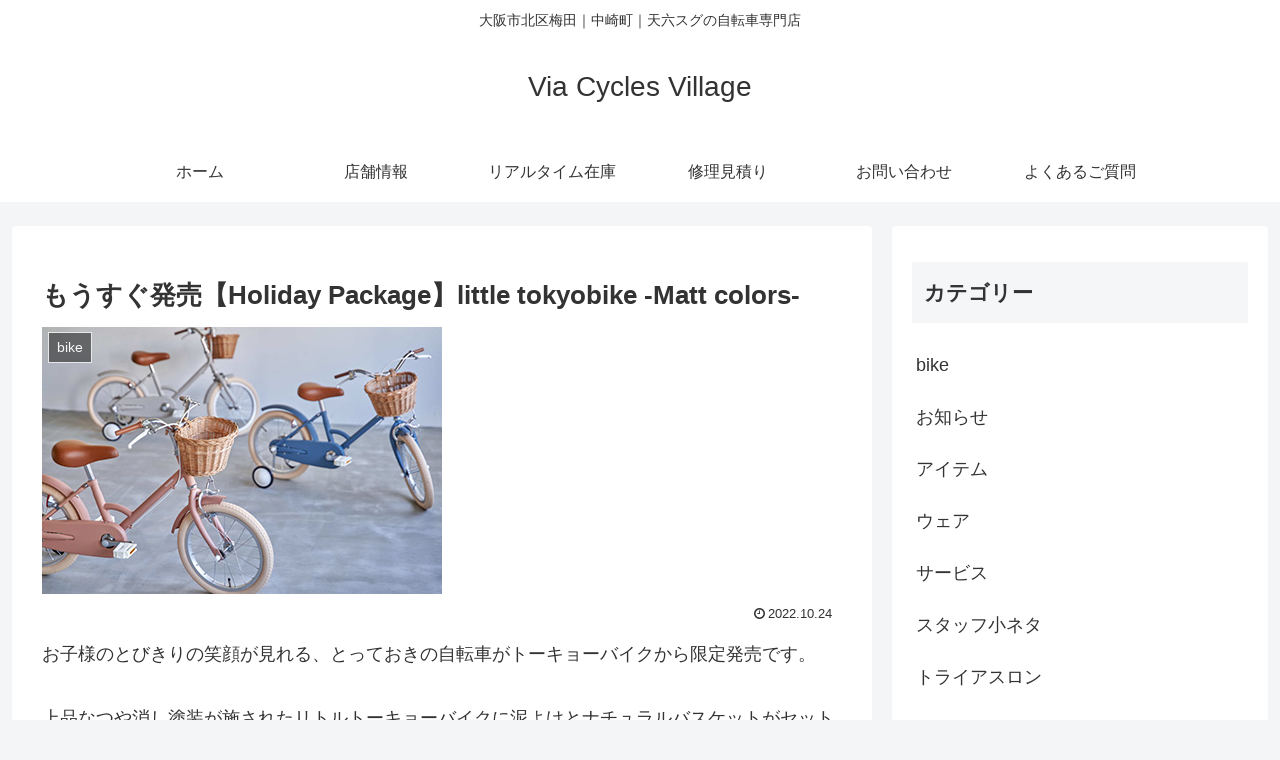

--- FILE ---
content_type: text/css
request_url: https://viacyclesvillage.jp/outside/newiine_app/newiine.css
body_size: 1469
content:
@charset "UTF-8";
/* iOSでのデフォルトスタイルをリセット */
button {
  -webkit-box-sizing: content-box;
  -webkit-appearance: button;
  -moz-appearance: button;
  appearance: button;
  border: none;
  -webkit-box-sizing: border-box;
  box-sizing: border-box;
}
button::-webkit-search-decoration {
  display: none;
}
button::focus {
  outline-offset: -2px;
}

button.newiine_btn {
  font-family: "メイリオ", Meiryo, "ヒラギノ角ゴシック", "Hiragino Sans", "Hiragino Kaku Gothic ProN", "ヒラギノ角ゴ ProN W3", sans-serif;
  position: relative;
  cursor: pointer;
  background: transparent;
  border: 1px solid;
  color: #afa9aa;
  font-size: 13px;
  border-radius: 20px;
  padding: 3px 13px;
  -webkit-transition: 0.3s;
  transition: 0.3s;
  margin-right: 10px;
}

button.newiine_btn:hover {
  background: #f1f1f1;
}

button.newiine_btn span.material-icons-round {
  font-size: 18px;
  vertical-align: sub;
}

button.newiine_btn.newiine_clickedtoday {
  color: #ed5d78;
  border-color: #ed5d78;
}

button.newiine_btn.newiine_clickedtoday:hover {
  background: #fff3f5;
}

button.newiine_btn.newiine_clicked {
  color: #ffffff;
  background: #ed5d78;
  border-color: #ed5d78;
}

button.newiine_btn.newiine_clicked:hover {
  background: #fd7f96;
  border-color: #fd7f96;
}

button.newiine_btn:before {
  position: absolute;
  content: "";
  display: block;
  margin: auto;
  visibility: hidden;
  width: 50px;
  height: 50px;
  border-radius: 50px;
  left: 0;
  top: 0;
  bottom: 0;
  right: 0;
  z-index: -1;
  -webkit-transition: all ease-out 0.5s;
  transition: all ease-out 0.5s;
  -webkit-transform: scale(0.5);
  transform: scale(0.5);
  background: #fd7f96;
}

button.newiine_btn:active {
  -webkit-transform: scale(0.92);
  transform: scale(0.92);
}

button.newiine_btn.newiine_animate:before {
  z-index: 1;
  -webkit-animation: newiine_animation ease-out 0.5s forwards;
  animation: newiine_animation ease-out 0.5s forwards;
}

div.newiine_thanks img {
  max-width: 100%;
}

button.newiine_btn div.newiine_thanks {
  /* ※ ↓お礼メッセージの吹き出しのサイズを変えたい場合はここを調整 */
  min-width: 300px;
  background: white;
  color: #333;
  text-align: left;
  font-size: 15px;
  border: 1px solid #efefef;
  border-radius: 10px;
  padding: 10px;
  filter: drop-shadow(0 2px 8px #cccccc7d);
  position: absolute;
  opacity: 0;
  transition: 0.3s;
  animation-duration: .5s;
  animation-fill-mode: both;
  z-index: 5;
  pointer-events: none;
}

button.newiine_btn div.newiine_thanks:after {
  content: '';
  width: 0px;
  height: 0px;
  position: absolute;
  left: 20px;
}

button.newiine_btn div.newiine_thanks_up {
  bottom: 140%;
  animation-name: newiine_thanks-up;
}

button.newiine_btn div.newiine_thanks_up:after {
  border-bottom: 10px solid transparent;
  border-left: 10px solid transparent;
  border-right: 10px solid transparent;
  border-top: 10px solid white;
  top: calc(100% - 1px);
}

button.newiine_btn div.newiine_thanks_down {
  top: 140%;
  animation-name: newiine_thanks-down;
}

button.newiine_btn div.newiine_thanks_down:after {
  border-top: 10px solid transparent;
  border-left: 10px solid transparent;
  border-right: 10px solid transparent;
  border-bottom: 10px solid white;
  bottom: calc(100% - 1px);
}

button.newiine_btn div.newiine_thanks_right {
  right: 0;
  left: auto;
}

button.newiine_btn div.newiine_thanks_right:after {
  left: auto;
  right: 20px;
} 

button.newiine_btn div.newiine_thanks p {
  margin: 10px auto;
}

.newiine_fadeout {
  animation : newiine_fadeOut 1s !important;
  animation-fill-mode: both;
}

/* newiine_type02 */

button.newiine_btn.newiine_type02 {
  text-align: center;
  word-break: keep-all;
  height: 60px;
  width: 60px;
  padding: 3px;
  border-radius: 30px;
  background: #f1f1f1;
  border: none;
}

button.newiine_btn.newiine_type02:hover {
  color: #fd7f96;
}

button.newiine_btn.newiine_type02.newiine_clickedtoday {
  color: #fd7f96;
  background: #fff3f5;
}

button.newiine_btn.newiine_type02.newiine_clicked {
  background: #fd7f96;
  color: #ffffff;
}

button.newiine_btn.newiine_type02.newiine_clicked:hover {
  color: #fff3f5;
}

button.newiine_btn.newiine_type02.newiine_animate:before {
  z-index: 1;
  -webkit-animation: newiine_animation_type02 ease-out 0.5s forwards;
  animation: newiine_animation_type02 ease-out 0.5s forwards;
}

@-webkit-keyframes newiine_animation {
  0% {
    visibility: visible;
    opacity: 1;
    -webkit-transform: scale(0.5);
    transform: scale(0.5);
  }
  100% {
    opacity: 0;
    -webkit-transform: scale(1.5);
    transform: scale(1.5);
    visibility: hidden;
  }
}

@keyframes newiine_animation {
  0% {
    visibility: visible;
    opacity: 1;
    -webkit-transform: scale(0.5);
    transform: scale(0.5);
  }
  100% {
    opacity: 0;
    -webkit-transform: scale(1.5);
    transform: scale(1.5);
    visibility: hidden;
  }
}

@-webkit-keyframes newiine_animation_type02 {
  0% {
    visibility: visible;
    opacity: 1;
    -webkit-transform: scale(1);
    transform: scale(1);
  }
  100% {
    opacity: 0;
    -webkit-transform: scale(2);
    transform: scale(2);
    visibility: hidden;
  }
}

@keyframes newiine_animation_type02 {
  0% {
    visibility: visible;
    opacity: 1;
    -webkit-transform: scale(1);
    transform: scale(1);
  }
  100% {
    opacity: 0;
    -webkit-transform: scale(2);
    transform: scale(2);
    visibility: hidden;
  }
}


@keyframes newiine_fadeOut {
  0% {
    opacity: 1;
  }
  100% {
    opacity: 0;
  }
}

@keyframes newiine_thanks-up {
  0% {
    opacity: 0;
    transform: translateY(40px);
  }
  100% {
    opacity: 1;
    transform: translateY(0);
  }
}

@keyframes newiine_thanks-down {
  0% {
    opacity: 0;
    transform: translateY(-40px);
  }
  100% {
    opacity: 1;
    transform: translateY(0);
  }
}

--- FILE ---
content_type: application/javascript
request_url: https://viacyclesvillage.jp/outside/newiine_app/newiine.js
body_size: 2065
content:
jQuery(function() {
  'use strict';

  var newiineMessageVisibleTime = 6000;
  // お礼メッセージを表示する時間の長さを変更できます（単位はミリ秒。6000＝6秒）

  // ------------------------------------------

  // ここから下は基本的にいじらないでください

  // ------------------------------------------

  // 自分の設置されているURLの取得
  var root;
  
  var script = document.querySelector('script[src$="newiine.js"]');
  var match = script.src.match(/(^|.*\/)newiine\.js$/);
  if (match) {
      root = match[1];
  }

  var ajaxPath = root+'_ajax.php';

  var newIinePathname = location.href;

  var iineItemButton = [];
  var iineItemButtonArray = [];
  var iineItemButtonName = [];
  var iineItemButtonCount = [];
  var iineItemButton = document.getElementsByClassName('newiine_btn');
  var iineItemThanksMessage = [];
  var newiineRandMessageFlag = [];
  var newiineBox = [];
  var newiineBoxLength = [];
  

  for (var i = 0; i < iineItemButton.length; i++) {
    iineItemButtonArray[i] =  iineItemButton[i];
    newiineRandMessageFlag[i] = false;
    iineItemButtonName[i] = iineItemButton[i].dataset.iinename;
    if(iineItemButton[i].getElementsByClassName('newiine_count')[0] !== undefined) {
        iineItemButtonCount[i] = iineItemButton[i].getElementsByClassName('newiine_count')[0];
    } else {
        iineItemButtonCount[i] = null;
    }

    if(iineItemButton[i].getElementsByClassName('newiine_thanks')[0] !== undefined) {
      iineItemThanksMessage[i] = iineItemButton[i].getElementsByClassName('newiine_thanks')[0];
      newiineBox[i] = iineItemThanksMessage[i].querySelectorAll('.newiine_box');
      newiineBoxLength[i] = newiineBox[i].length;
    } else {
      iineItemThanksMessage[i] = null;
      newiineBox[i] = null;
    }
    
  }

  const newiineTargets = iineItemButtonArray;

  var newiineUpdateCount = function(h, res) {
    if(iineItemButtonCount[h] !== null) {
      iineItemButtonCount[h].innerHTML = res;
    }
  }


  var newiineFadeout = function(e, i) {
    setTimeout(function(){
      e.classList.add('newiine_fadeout');
    }, newiineMessageVisibleTime);
    setTimeout(function(){
      e.style.display = "none";
      e.classList.remove('newiine_fadeout');
      newiineRandMessageFlag[i] = false;
    }, newiineMessageVisibleTime + 500);
   }

  var newiineAjaxFailed = false;
  var newiineClickAjaxFailed = false;

  newiineTargets.forEach(function(target, h) {
    jQuery.ajax({
        type: 'GET',
        url : ajaxPath,
        data:{ buttonname: iineItemButtonName[h] }
      }).done(function(res){
        var data_arr = JSON.parse(res); //戻り値をJSONとして解析
        newiineUpdateCount(h, data_arr[0]);
        if(data_arr[1] == true) {
          iineItemButtonArray[h].classList.add('newiine_clickedtoday');
        }
      }).fail(function(XMLHttpRequest, textStatus, errorThrown){
        if(!newiineAjaxFailed) {
          alert('いいねボタン改エラー：\nお使いのサーバーでPHPが使えるか、\nまた設置方法に誤りがないか確認してください。');
          console.log(XMLHttpRequest);
          console.log(textStatus);
          console.log(errorThrown);
        }
        newiineAjaxFailed = true;
        });

      //クリックしたときの処理
    target.addEventListener('click', function(e) {
        e.preventDefault();

        if(typeof target.dataset.iineurl !== "undefined"){
          newIinePathname = target.dataset.iineurl;
        }

        var iineNewCountLimit;
        if(target.dataset.iinecountlimit > 0){
          iineNewCountLimit = target.dataset.iinecountlimit;
        } else {
          iineNewCountLimit = false;
        }
    
        // ajax処理
        jQuery.post(ajaxPath, {
          path: newIinePathname,
          buttonname: iineItemButtonName[h],
          iineNewCountLimit: iineNewCountLimit,
          mode: 'check'
        }).done(function(res){
          try {
            JSON.parse(res);
            var data_arr = JSON.parse(res); //戻り値をJSONとして解析
            newiineUpdateCount(h, data_arr[0]);
            // アニメーション
            if(iineItemButtonArray[h].classList.contains('newiine_animate')) {
              iineItemButtonArray[h].classList.add('newiine_animate');
              setTimeout(function(){
                iineItemButtonArray[h].classList.remove('newiine_animate');
              },500);
            }
            
            iineItemButtonArray[h].classList.add('newiine_clicked');
            var bros = [];
            for (var i = 0; i < iineItemButton.length; i++) {
              if(iineItemButtonName[i] === iineItemButtonName[h] && i !== h) {
                  bros.push(i);
              }
            }
            if(bros.length > 0) {
              bros.forEach((e) => {
                newiineUpdateCount(e, data_arr[0]);
                iineItemButtonArray[e].classList.add('newiine_clicked');
              });
            }

            if(iineItemThanksMessage[h] === null) {
              return;
            }

            iineItemThanksMessage[h].style.display = "block";

            if(!newiineRandMessageFlag[h]) {
              newiineFadeout(iineItemThanksMessage[h], h);
            }

            if(newiineBox[h][1] && !newiineRandMessageFlag[h]) {
              
            var iineRand = Math.floor(Math.random() * newiineBoxLength[h]);
              for (let i = 0; i < newiineBoxLength[h]; i++) {
                if(i == iineRand) {
                  newiineBox[h][i].style.display = 'block';
                } else {
                  newiineBox[h][i].style.display = 'none';
                }
              }
            }
            newiineRandMessageFlag[h] = true;

          } catch (error) {
            if(res === 'upper') {
              console.log('一日のクリック上限に達しました');
            } else if(res === 'denyIP') {
              console.log('このIPアドレスは拒否されています');
            } else if(res === 'else') {
              console.log('その他の問題があるようです');
            }
          }
        }).fail(function(){
          if(!newiineClickAjaxFailed) {
            alert('いいねボタン改エラー：\nいいねボタンの設置方法が正しいか確認してください。');
          }
          newiineClickAjaxFailed = true;
        });
    });
});

});